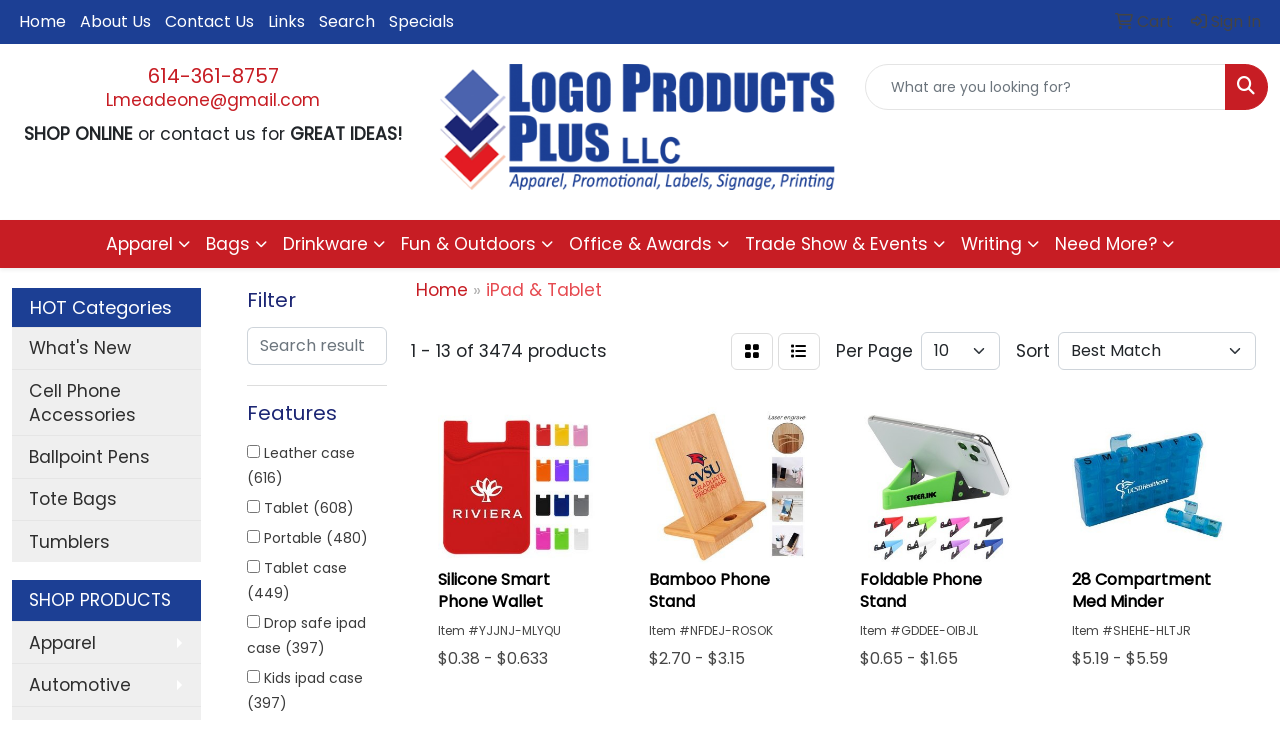

--- FILE ---
content_type: text/html
request_url: https://www.logoproductsplus.com/ws/ws.dll/StartSrch?UID=26428&WENavID=8848672
body_size: 11420
content:
<!DOCTYPE html>
<html lang="en"><head>
<meta charset="utf-8">
<meta http-equiv="X-UA-Compatible" content="IE=edge">
<meta name="viewport" content="width=device-width, initial-scale=1">
<!-- The above 3 meta tags *must* come first in the head; any other head content must come *after* these tags -->


<link href="/distsite/styles/8/css/bootstrap.min.css" rel="stylesheet" />
<link href="https://fonts.googleapis.com/css?family=Open+Sans:400,600|Oswald:400,600" rel="stylesheet">
<link href="/distsite/styles/8/css/owl.carousel.min.css" rel="stylesheet">
<link href="/distsite/styles/8/css/nouislider.css" rel="stylesheet">
<!--<link href="/distsite/styles/8/css/menu.css" rel="stylesheet"/>-->
<link href="/distsite/styles/8/css/flexslider.css" rel="stylesheet">
<link href="/distsite/styles/8/css/all.min.css" rel="stylesheet">
<link href="/distsite/styles/8/css/slick/slick.css" rel="stylesheet"/>
<link href="/distsite/styles/8/css/lightbox/lightbox.css" rel="stylesheet"  />
<link href="/distsite/styles/8/css/yamm.css" rel="stylesheet" />
<!-- Custom styles for this theme -->
<link href="/we/we.dll/StyleSheet?UN=26428&Type=WETheme&TS=C45764.7298958333" rel="stylesheet">
<!-- Custom styles for this theme -->
<link href="/we/we.dll/StyleSheet?UN=26428&Type=WETheme-PS&TS=C45764.7298958333" rel="stylesheet">


<!-- HTML5 shim and Respond.js for IE8 support of HTML5 elements and media queries -->
<!--[if lt IE 9]>
      <script src="https://oss.maxcdn.com/html5shiv/3.7.3/html5shiv.min.js"></script>
      <script src="https://oss.maxcdn.com/respond/1.4.2/respond.min.js"></script>
    <![endif]-->

</head>

<body style="background:#fff;">


  <!-- Slide-Out Menu -->
  <div id="filter-menu" class="filter-menu">
    <button id="close-menu" class="btn-close"></button>
    <div class="menu-content">
      
<aside class="filter-sidebar">



<div class="filter-section first">
	<h2>Filter</h2>
	 <div class="input-group mb-3">
	 <input type="text" style="border-right:0;" placeholder="Search results" class="form-control text-search-within-results" name="SearchWithinResults" value="" maxlength="100" onkeyup="HandleTextFilter(event);">
	  <label class="input-group-text" style="background-color:#fff;"><a  style="display:none;" href="javascript:void(0);" class="remove-filter" data-toggle="tooltip" title="Clear" onclick="ClearTextFilter();"><i class="far fa-times" aria-hidden="true"></i> <span class="fa-sr-only">x</span></a></label>
	</div>
</div>

<a href="javascript:void(0);" class="clear-filters"  style="display:none;" onclick="ClearDrillDown();">Clear all filters</a>

<div class="filter-section"  style="display:none;">
	<h2>Categories</h2>

	<div class="filter-list">

	 

		<!-- wrapper for more filters -->
        <div class="show-filter">

		</div><!-- showfilters -->

	</div>

		<a href="#" class="show-more"  style="display:none;" >Show more</a>
</div>


<div class="filter-section" >
	<h2>Features</h2>

		<div class="filter-list">

	  		<div class="checkbox"><label><input class="filtercheckbox" type="checkbox" name="2|Leather case" ><span> Leather case (616)</span></label></div><div class="checkbox"><label><input class="filtercheckbox" type="checkbox" name="2|Tablet" ><span> Tablet (608)</span></label></div><div class="checkbox"><label><input class="filtercheckbox" type="checkbox" name="2|Portable" ><span> Portable (480)</span></label></div><div class="checkbox"><label><input class="filtercheckbox" type="checkbox" name="2|Tablet case" ><span> Tablet case (449)</span></label></div><div class="checkbox"><label><input class="filtercheckbox" type="checkbox" name="2|Drop safe ipad case" ><span> Drop safe ipad case (397)</span></label></div><div class="checkbox"><label><input class="filtercheckbox" type="checkbox" name="2|Kids ipad case" ><span> Kids ipad case (397)</span></label></div><div class="checkbox"><label><input class="filtercheckbox" type="checkbox" name="2|Ipad protective case" ><span> Ipad protective case (390)</span></label></div><div class="checkbox"><label><input class="filtercheckbox" type="checkbox" name="2|Case" ><span> Case (358)</span></label></div><div class="checkbox"><label><input class="filtercheckbox" type="checkbox" name="2|Ereader case" ><span> Ereader case (348)</span></label></div><div class="checkbox"><label><input class="filtercheckbox" type="checkbox" name="2|Protective tablet case" ><span> Protective tablet case (348)</span></label></div><div class="show-filter"><div class="checkbox"><label><input class="filtercheckbox" type="checkbox" name="2|Adjustable" ><span> Adjustable (342)</span></label></div><div class="checkbox"><label><input class="filtercheckbox" type="checkbox" name="2|Holder" ><span> Holder (303)</span></label></div><div class="checkbox"><label><input class="filtercheckbox" type="checkbox" name="2|Lightweight" ><span> Lightweight (287)</span></label></div><div class="checkbox"><label><input class="filtercheckbox" type="checkbox" name="2|Durable" ><span> Durable (278)</span></label></div><div class="checkbox"><label><input class="filtercheckbox" type="checkbox" name="2|Foldable" ><span> Foldable (273)</span></label></div><div class="checkbox"><label><input class="filtercheckbox" type="checkbox" name="2|Professional ipad case" ><span> Professional ipad case (265)</span></label></div><div class="checkbox"><label><input class="filtercheckbox" type="checkbox" name="2|Pu ipad case" ><span> Pu ipad case (265)</span></label></div><div class="checkbox"><label><input class="filtercheckbox" type="checkbox" name="2|Travel" ><span> Travel (264)</span></label></div><div class="checkbox"><label><input class="filtercheckbox" type="checkbox" name="2|Stands" ><span> Stands (223)</span></label></div><div class="checkbox"><label><input class="filtercheckbox" type="checkbox" name="2|Office" ><span> Office (203)</span></label></div><div class="checkbox"><label><input class="filtercheckbox" type="checkbox" name="2|Desktop" ><span> Desktop (197)</span></label></div><div class="checkbox"><label><input class="filtercheckbox" type="checkbox" name="2|Sleeve" ><span> Sleeve (196)</span></label></div><div class="checkbox"><label><input class="filtercheckbox" type="checkbox" name="2|Plastic" ><span> Plastic (179)</span></label></div><div class="checkbox"><label><input class="filtercheckbox" type="checkbox" name="2|Phone holder" ><span> Phone holder (173)</span></label></div><div class="checkbox"><label><input class="filtercheckbox" type="checkbox" name="2|Pocket" ><span> Pocket (162)</span></label></div><div class="checkbox"><label><input class="filtercheckbox" type="checkbox" name="2|Kids tablet case" ><span> Kids tablet case (153)</span></label></div><div class="checkbox"><label><input class="filtercheckbox" type="checkbox" name="2|Laptop" ><span> Laptop (153)</span></label></div><div class="checkbox"><label><input class="filtercheckbox" type="checkbox" name="2|Compact" ><span> Compact (149)</span></label></div><div class="checkbox"><label><input class="filtercheckbox" type="checkbox" name="2|Phone stand" ><span> Phone stand (145)</span></label></div><div class="checkbox"><label><input class="filtercheckbox" type="checkbox" name="2|Rugged tablet case" ><span> Rugged tablet case (139)</span></label></div><div class="checkbox"><label><input class="filtercheckbox" type="checkbox" name="2|Storage" ><span> Storage (138)</span></label></div><div class="checkbox"><label><input class="filtercheckbox" type="checkbox" name="2|Mobile" ><span> Mobile (136)</span></label></div><div class="checkbox"><label><input class="filtercheckbox" type="checkbox" name="2|Phone" ><span> Phone (134)</span></label></div><div class="checkbox"><label><input class="filtercheckbox" type="checkbox" name="2|Samsung galaxy tablet case" ><span> Samsung galaxy tablet case (132)</span></label></div><div class="checkbox"><label><input class="filtercheckbox" type="checkbox" name="2|Leather tablet case" ><span> Leather tablet case (131)</span></label></div><div class="checkbox"><label><input class="filtercheckbox" type="checkbox" name="2|Ipad" ><span> Ipad (128)</span></label></div><div class="checkbox"><label><input class="filtercheckbox" type="checkbox" name="2|Rectangle" ><span> Rectangle (128)</span></label></div><div class="checkbox"><label><input class="filtercheckbox" type="checkbox" name="2|Smartphone" ><span> Smartphone (128)</span></label></div><div class="checkbox"><label><input class="filtercheckbox" type="checkbox" name="2|Leatherette tablet case" ><span> Leatherette tablet case (125)</span></label></div><div class="checkbox"><label><input class="filtercheckbox" type="checkbox" name="2|Samsung galaxy case" ><span> Samsung galaxy case (125)</span></label></div><div class="checkbox"><label><input class="filtercheckbox" type="checkbox" name="2|Samsung galaxy protector" ><span> Samsung galaxy protector (125)</span></label></div><div class="checkbox"><label><input class="filtercheckbox" type="checkbox" name="2|Desk" ><span> Desk (124)</span></label></div><div class="checkbox"><label><input class="filtercheckbox" type="checkbox" name="2|Organizer" ><span> Organizer (124)</span></label></div><div class="checkbox"><label><input class="filtercheckbox" type="checkbox" name="2|Waterproof" ><span> Waterproof (122)</span></label></div><div class="checkbox"><label><input class="filtercheckbox" type="checkbox" name="2|Protective" ><span> Protective (119)</span></label></div><div class="checkbox"><label><input class="filtercheckbox" type="checkbox" name="2|Cellphone" ><span> Cellphone (111)</span></label></div><div class="checkbox"><label><input class="filtercheckbox" type="checkbox" name="2|Universal" ><span> Universal (111)</span></label></div><div class="checkbox"><label><input class="filtercheckbox" type="checkbox" name="2|Phone mount" ><span> Phone mount (106)</span></label></div><div class="checkbox"><label><input class="filtercheckbox" type="checkbox" name="2|Computer" ><span> Computer (102)</span></label></div><div class="checkbox"><label><input class="filtercheckbox" type="checkbox" name="2|Bag" ><span> Bag (95)</span></label></div></div>

			<!-- wrapper for more filters -->
			<div class="show-filter">

			</div><!-- showfilters -->
 		</div>
		<a href="#" class="show-more"  >Show more</a>


</div>


<div class="filter-section" >
	<h2>Colors</h2>

		<div class="filter-list">

		  	<div class="checkbox"><label><input class="filtercheckbox" type="checkbox" name="1|Black" ><span> Black (1664)</span></label></div><div class="checkbox"><label><input class="filtercheckbox" type="checkbox" name="1|Pink" ><span> Pink (1059)</span></label></div><div class="checkbox"><label><input class="filtercheckbox" type="checkbox" name="1|Blue" ><span> Blue (1039)</span></label></div><div class="checkbox"><label><input class="filtercheckbox" type="checkbox" name="1|Green" ><span> Green (878)</span></label></div><div class="checkbox"><label><input class="filtercheckbox" type="checkbox" name="1|White" ><span> White (867)</span></label></div><div class="checkbox"><label><input class="filtercheckbox" type="checkbox" name="1|Red" ><span> Red (834)</span></label></div><div class="checkbox"><label><input class="filtercheckbox" type="checkbox" name="1|Purple" ><span> Purple (641)</span></label></div><div class="checkbox"><label><input class="filtercheckbox" type="checkbox" name="1|Orange" ><span> Orange (439)</span></label></div><div class="checkbox"><label><input class="filtercheckbox" type="checkbox" name="1|Gray" ><span> Gray (435)</span></label></div><div class="checkbox"><label><input class="filtercheckbox" type="checkbox" name="1|Yellow" ><span> Yellow (416)</span></label></div><div class="show-filter"><div class="checkbox"><label><input class="filtercheckbox" type="checkbox" name="1|Brown" ><span> Brown (299)</span></label></div><div class="checkbox"><label><input class="filtercheckbox" type="checkbox" name="1|Light blue" ><span> Light blue (251)</span></label></div><div class="checkbox"><label><input class="filtercheckbox" type="checkbox" name="1|Silver" ><span> Silver (232)</span></label></div><div class="checkbox"><label><input class="filtercheckbox" type="checkbox" name="1|Various" ><span> Various (183)</span></label></div><div class="checkbox"><label><input class="filtercheckbox" type="checkbox" name="1|Navy blue" ><span> Navy blue (138)</span></label></div><div class="checkbox"><label><input class="filtercheckbox" type="checkbox" name="1|Dark blue" ><span> Dark blue (104)</span></label></div><div class="checkbox"><label><input class="filtercheckbox" type="checkbox" name="1|Gold" ><span> Gold (103)</span></label></div><div class="checkbox"><label><input class="filtercheckbox" type="checkbox" name="1|Royal blue" ><span> Royal blue (58)</span></label></div><div class="checkbox"><label><input class="filtercheckbox" type="checkbox" name="1|Dark gray" ><span> Dark gray (54)</span></label></div><div class="checkbox"><label><input class="filtercheckbox" type="checkbox" name="1|Hot pink" ><span> Hot pink (47)</span></label></div><div class="checkbox"><label><input class="filtercheckbox" type="checkbox" name="1|Rose gold" ><span> Rose gold (45)</span></label></div><div class="checkbox"><label><input class="filtercheckbox" type="checkbox" name="1|Light gray" ><span> Light gray (40)</span></label></div><div class="checkbox"><label><input class="filtercheckbox" type="checkbox" name="1|Rose red" ><span> Rose red (37)</span></label></div><div class="checkbox"><label><input class="filtercheckbox" type="checkbox" name="1|Clear" ><span> Clear (36)</span></label></div><div class="checkbox"><label><input class="filtercheckbox" type="checkbox" name="1|Dark green" ><span> Dark green (32)</span></label></div><div class="checkbox"><label><input class="filtercheckbox" type="checkbox" name="1|Rose pink" ><span> Rose pink (32)</span></label></div><div class="checkbox"><label><input class="filtercheckbox" type="checkbox" name="1|Beige" ><span> Beige (28)</span></label></div><div class="checkbox"><label><input class="filtercheckbox" type="checkbox" name="1|Sky blue" ><span> Sky blue (24)</span></label></div><div class="checkbox"><label><input class="filtercheckbox" type="checkbox" name="1|Assorted" ><span> Assorted (22)</span></label></div><div class="checkbox"><label><input class="filtercheckbox" type="checkbox" name="1|Light pink" ><span> Light pink (20)</span></label></div><div class="checkbox"><label><input class="filtercheckbox" type="checkbox" name="1|Mint green" ><span> Mint green (18)</span></label></div><div class="checkbox"><label><input class="filtercheckbox" type="checkbox" name="1|Teal blue" ><span> Teal blue (15)</span></label></div><div class="checkbox"><label><input class="filtercheckbox" type="checkbox" name="1|Light green" ><span> Light green (13)</span></label></div><div class="checkbox"><label><input class="filtercheckbox" type="checkbox" name="1|Wood" ><span> Wood (12)</span></label></div><div class="checkbox"><label><input class="filtercheckbox" type="checkbox" name="1|Burgundy red" ><span> Burgundy red (11)</span></label></div><div class="checkbox"><label><input class="filtercheckbox" type="checkbox" name="1|Wood brown" ><span> Wood brown (11)</span></label></div><div class="checkbox"><label><input class="filtercheckbox" type="checkbox" name="1|Bamboo" ><span> Bamboo (10)</span></label></div><div class="checkbox"><label><input class="filtercheckbox" type="checkbox" name="1|Camo" ><span> Camo (10)</span></label></div><div class="checkbox"><label><input class="filtercheckbox" type="checkbox" name="1|Sliver" ><span> Sliver (10)</span></label></div><div class="checkbox"><label><input class="filtercheckbox" type="checkbox" name="1|Tan" ><span> Tan (10)</span></label></div><div class="checkbox"><label><input class="filtercheckbox" type="checkbox" name="1|Olive green" ><span> Olive green (9)</span></label></div><div class="checkbox"><label><input class="filtercheckbox" type="checkbox" name="1|Wine red" ><span> Wine red (9)</span></label></div><div class="checkbox"><label><input class="filtercheckbox" type="checkbox" name="1|Dark pink" ><span> Dark pink (8)</span></label></div><div class="checkbox"><label><input class="filtercheckbox" type="checkbox" name="1|Lime green" ><span> Lime green (8)</span></label></div><div class="checkbox"><label><input class="filtercheckbox" type="checkbox" name="1|Dark purple" ><span> Dark purple (7)</span></label></div><div class="checkbox"><label><input class="filtercheckbox" type="checkbox" name="1|Khaki" ><span> Khaki (7)</span></label></div><div class="checkbox"><label><input class="filtercheckbox" type="checkbox" name="1|Forest green" ><span> Forest green (6)</span></label></div><div class="checkbox"><label><input class="filtercheckbox" type="checkbox" name="1|Golden rod" ><span> Golden rod (6)</span></label></div><div class="checkbox"><label><input class="filtercheckbox" type="checkbox" name="1|Khaki beige" ><span> Khaki beige (6)</span></label></div><div class="checkbox"><label><input class="filtercheckbox" type="checkbox" name="1|Light brown" ><span> Light brown (6)</span></label></div></div>


			<!-- wrapper for more filters -->
			<div class="show-filter">

			</div><!-- showfilters -->

		  </div>

		<a href="#" class="show-more"  >Show more</a>
</div>


<div class="filter-section"  >
	<h2>Price Range</h2>
	<div class="filter-price-wrap">
		<div class="filter-price-inner">
			<div class="input-group">
				<span class="input-group-text input-group-text-white">$</span>
				<input type="text" class="form-control form-control-sm filter-min-prices" name="min-prices" value="" placeholder="Min" onkeyup="HandlePriceFilter(event);">
			</div>
			<div class="input-group">
				<span class="input-group-text input-group-text-white">$</span>
				<input type="text" class="form-control form-control-sm filter-max-prices" name="max-prices" value="" placeholder="Max" onkeyup="HandlePriceFilter(event);">
			</div>
		</div>
		<a href="javascript:void(0)" onclick="SetPriceFilter();" ><i class="fa-solid fa-chevron-right"></i></a>
	</div>
</div>

<div class="filter-section"   >
	<h2>Quantity</h2>
	<div class="filter-price-wrap mb-2">
		<input type="text" class="form-control form-control-sm filter-quantity" value="" placeholder="Qty" onkeyup="HandleQuantityFilter(event);">
		<a href="javascript:void(0)" onclick="SetQuantityFilter();"><i class="fa-solid fa-chevron-right"></i></a>
	</div>
</div>




	</aside>

    </div>
</div>




	<div class="container-fluid">
		<div class="row">

			<div class="col-md-3 col-lg-2">
        <div class="d-none d-md-block">
          <div id="desktop-filter">
            
<aside class="filter-sidebar">



<div class="filter-section first">
	<h2>Filter</h2>
	 <div class="input-group mb-3">
	 <input type="text" style="border-right:0;" placeholder="Search results" class="form-control text-search-within-results" name="SearchWithinResults" value="" maxlength="100" onkeyup="HandleTextFilter(event);">
	  <label class="input-group-text" style="background-color:#fff;"><a  style="display:none;" href="javascript:void(0);" class="remove-filter" data-toggle="tooltip" title="Clear" onclick="ClearTextFilter();"><i class="far fa-times" aria-hidden="true"></i> <span class="fa-sr-only">x</span></a></label>
	</div>
</div>

<a href="javascript:void(0);" class="clear-filters"  style="display:none;" onclick="ClearDrillDown();">Clear all filters</a>

<div class="filter-section"  style="display:none;">
	<h2>Categories</h2>

	<div class="filter-list">

	 

		<!-- wrapper for more filters -->
        <div class="show-filter">

		</div><!-- showfilters -->

	</div>

		<a href="#" class="show-more"  style="display:none;" >Show more</a>
</div>


<div class="filter-section" >
	<h2>Features</h2>

		<div class="filter-list">

	  		<div class="checkbox"><label><input class="filtercheckbox" type="checkbox" name="2|Leather case" ><span> Leather case (616)</span></label></div><div class="checkbox"><label><input class="filtercheckbox" type="checkbox" name="2|Tablet" ><span> Tablet (608)</span></label></div><div class="checkbox"><label><input class="filtercheckbox" type="checkbox" name="2|Portable" ><span> Portable (480)</span></label></div><div class="checkbox"><label><input class="filtercheckbox" type="checkbox" name="2|Tablet case" ><span> Tablet case (449)</span></label></div><div class="checkbox"><label><input class="filtercheckbox" type="checkbox" name="2|Drop safe ipad case" ><span> Drop safe ipad case (397)</span></label></div><div class="checkbox"><label><input class="filtercheckbox" type="checkbox" name="2|Kids ipad case" ><span> Kids ipad case (397)</span></label></div><div class="checkbox"><label><input class="filtercheckbox" type="checkbox" name="2|Ipad protective case" ><span> Ipad protective case (390)</span></label></div><div class="checkbox"><label><input class="filtercheckbox" type="checkbox" name="2|Case" ><span> Case (358)</span></label></div><div class="checkbox"><label><input class="filtercheckbox" type="checkbox" name="2|Ereader case" ><span> Ereader case (348)</span></label></div><div class="checkbox"><label><input class="filtercheckbox" type="checkbox" name="2|Protective tablet case" ><span> Protective tablet case (348)</span></label></div><div class="show-filter"><div class="checkbox"><label><input class="filtercheckbox" type="checkbox" name="2|Adjustable" ><span> Adjustable (342)</span></label></div><div class="checkbox"><label><input class="filtercheckbox" type="checkbox" name="2|Holder" ><span> Holder (303)</span></label></div><div class="checkbox"><label><input class="filtercheckbox" type="checkbox" name="2|Lightweight" ><span> Lightweight (287)</span></label></div><div class="checkbox"><label><input class="filtercheckbox" type="checkbox" name="2|Durable" ><span> Durable (278)</span></label></div><div class="checkbox"><label><input class="filtercheckbox" type="checkbox" name="2|Foldable" ><span> Foldable (273)</span></label></div><div class="checkbox"><label><input class="filtercheckbox" type="checkbox" name="2|Professional ipad case" ><span> Professional ipad case (265)</span></label></div><div class="checkbox"><label><input class="filtercheckbox" type="checkbox" name="2|Pu ipad case" ><span> Pu ipad case (265)</span></label></div><div class="checkbox"><label><input class="filtercheckbox" type="checkbox" name="2|Travel" ><span> Travel (264)</span></label></div><div class="checkbox"><label><input class="filtercheckbox" type="checkbox" name="2|Stands" ><span> Stands (223)</span></label></div><div class="checkbox"><label><input class="filtercheckbox" type="checkbox" name="2|Office" ><span> Office (203)</span></label></div><div class="checkbox"><label><input class="filtercheckbox" type="checkbox" name="2|Desktop" ><span> Desktop (197)</span></label></div><div class="checkbox"><label><input class="filtercheckbox" type="checkbox" name="2|Sleeve" ><span> Sleeve (196)</span></label></div><div class="checkbox"><label><input class="filtercheckbox" type="checkbox" name="2|Plastic" ><span> Plastic (179)</span></label></div><div class="checkbox"><label><input class="filtercheckbox" type="checkbox" name="2|Phone holder" ><span> Phone holder (173)</span></label></div><div class="checkbox"><label><input class="filtercheckbox" type="checkbox" name="2|Pocket" ><span> Pocket (162)</span></label></div><div class="checkbox"><label><input class="filtercheckbox" type="checkbox" name="2|Kids tablet case" ><span> Kids tablet case (153)</span></label></div><div class="checkbox"><label><input class="filtercheckbox" type="checkbox" name="2|Laptop" ><span> Laptop (153)</span></label></div><div class="checkbox"><label><input class="filtercheckbox" type="checkbox" name="2|Compact" ><span> Compact (149)</span></label></div><div class="checkbox"><label><input class="filtercheckbox" type="checkbox" name="2|Phone stand" ><span> Phone stand (145)</span></label></div><div class="checkbox"><label><input class="filtercheckbox" type="checkbox" name="2|Rugged tablet case" ><span> Rugged tablet case (139)</span></label></div><div class="checkbox"><label><input class="filtercheckbox" type="checkbox" name="2|Storage" ><span> Storage (138)</span></label></div><div class="checkbox"><label><input class="filtercheckbox" type="checkbox" name="2|Mobile" ><span> Mobile (136)</span></label></div><div class="checkbox"><label><input class="filtercheckbox" type="checkbox" name="2|Phone" ><span> Phone (134)</span></label></div><div class="checkbox"><label><input class="filtercheckbox" type="checkbox" name="2|Samsung galaxy tablet case" ><span> Samsung galaxy tablet case (132)</span></label></div><div class="checkbox"><label><input class="filtercheckbox" type="checkbox" name="2|Leather tablet case" ><span> Leather tablet case (131)</span></label></div><div class="checkbox"><label><input class="filtercheckbox" type="checkbox" name="2|Ipad" ><span> Ipad (128)</span></label></div><div class="checkbox"><label><input class="filtercheckbox" type="checkbox" name="2|Rectangle" ><span> Rectangle (128)</span></label></div><div class="checkbox"><label><input class="filtercheckbox" type="checkbox" name="2|Smartphone" ><span> Smartphone (128)</span></label></div><div class="checkbox"><label><input class="filtercheckbox" type="checkbox" name="2|Leatherette tablet case" ><span> Leatherette tablet case (125)</span></label></div><div class="checkbox"><label><input class="filtercheckbox" type="checkbox" name="2|Samsung galaxy case" ><span> Samsung galaxy case (125)</span></label></div><div class="checkbox"><label><input class="filtercheckbox" type="checkbox" name="2|Samsung galaxy protector" ><span> Samsung galaxy protector (125)</span></label></div><div class="checkbox"><label><input class="filtercheckbox" type="checkbox" name="2|Desk" ><span> Desk (124)</span></label></div><div class="checkbox"><label><input class="filtercheckbox" type="checkbox" name="2|Organizer" ><span> Organizer (124)</span></label></div><div class="checkbox"><label><input class="filtercheckbox" type="checkbox" name="2|Waterproof" ><span> Waterproof (122)</span></label></div><div class="checkbox"><label><input class="filtercheckbox" type="checkbox" name="2|Protective" ><span> Protective (119)</span></label></div><div class="checkbox"><label><input class="filtercheckbox" type="checkbox" name="2|Cellphone" ><span> Cellphone (111)</span></label></div><div class="checkbox"><label><input class="filtercheckbox" type="checkbox" name="2|Universal" ><span> Universal (111)</span></label></div><div class="checkbox"><label><input class="filtercheckbox" type="checkbox" name="2|Phone mount" ><span> Phone mount (106)</span></label></div><div class="checkbox"><label><input class="filtercheckbox" type="checkbox" name="2|Computer" ><span> Computer (102)</span></label></div><div class="checkbox"><label><input class="filtercheckbox" type="checkbox" name="2|Bag" ><span> Bag (95)</span></label></div></div>

			<!-- wrapper for more filters -->
			<div class="show-filter">

			</div><!-- showfilters -->
 		</div>
		<a href="#" class="show-more"  >Show more</a>


</div>


<div class="filter-section" >
	<h2>Colors</h2>

		<div class="filter-list">

		  	<div class="checkbox"><label><input class="filtercheckbox" type="checkbox" name="1|Black" ><span> Black (1664)</span></label></div><div class="checkbox"><label><input class="filtercheckbox" type="checkbox" name="1|Pink" ><span> Pink (1059)</span></label></div><div class="checkbox"><label><input class="filtercheckbox" type="checkbox" name="1|Blue" ><span> Blue (1039)</span></label></div><div class="checkbox"><label><input class="filtercheckbox" type="checkbox" name="1|Green" ><span> Green (878)</span></label></div><div class="checkbox"><label><input class="filtercheckbox" type="checkbox" name="1|White" ><span> White (867)</span></label></div><div class="checkbox"><label><input class="filtercheckbox" type="checkbox" name="1|Red" ><span> Red (834)</span></label></div><div class="checkbox"><label><input class="filtercheckbox" type="checkbox" name="1|Purple" ><span> Purple (641)</span></label></div><div class="checkbox"><label><input class="filtercheckbox" type="checkbox" name="1|Orange" ><span> Orange (439)</span></label></div><div class="checkbox"><label><input class="filtercheckbox" type="checkbox" name="1|Gray" ><span> Gray (435)</span></label></div><div class="checkbox"><label><input class="filtercheckbox" type="checkbox" name="1|Yellow" ><span> Yellow (416)</span></label></div><div class="show-filter"><div class="checkbox"><label><input class="filtercheckbox" type="checkbox" name="1|Brown" ><span> Brown (299)</span></label></div><div class="checkbox"><label><input class="filtercheckbox" type="checkbox" name="1|Light blue" ><span> Light blue (251)</span></label></div><div class="checkbox"><label><input class="filtercheckbox" type="checkbox" name="1|Silver" ><span> Silver (232)</span></label></div><div class="checkbox"><label><input class="filtercheckbox" type="checkbox" name="1|Various" ><span> Various (183)</span></label></div><div class="checkbox"><label><input class="filtercheckbox" type="checkbox" name="1|Navy blue" ><span> Navy blue (138)</span></label></div><div class="checkbox"><label><input class="filtercheckbox" type="checkbox" name="1|Dark blue" ><span> Dark blue (104)</span></label></div><div class="checkbox"><label><input class="filtercheckbox" type="checkbox" name="1|Gold" ><span> Gold (103)</span></label></div><div class="checkbox"><label><input class="filtercheckbox" type="checkbox" name="1|Royal blue" ><span> Royal blue (58)</span></label></div><div class="checkbox"><label><input class="filtercheckbox" type="checkbox" name="1|Dark gray" ><span> Dark gray (54)</span></label></div><div class="checkbox"><label><input class="filtercheckbox" type="checkbox" name="1|Hot pink" ><span> Hot pink (47)</span></label></div><div class="checkbox"><label><input class="filtercheckbox" type="checkbox" name="1|Rose gold" ><span> Rose gold (45)</span></label></div><div class="checkbox"><label><input class="filtercheckbox" type="checkbox" name="1|Light gray" ><span> Light gray (40)</span></label></div><div class="checkbox"><label><input class="filtercheckbox" type="checkbox" name="1|Rose red" ><span> Rose red (37)</span></label></div><div class="checkbox"><label><input class="filtercheckbox" type="checkbox" name="1|Clear" ><span> Clear (36)</span></label></div><div class="checkbox"><label><input class="filtercheckbox" type="checkbox" name="1|Dark green" ><span> Dark green (32)</span></label></div><div class="checkbox"><label><input class="filtercheckbox" type="checkbox" name="1|Rose pink" ><span> Rose pink (32)</span></label></div><div class="checkbox"><label><input class="filtercheckbox" type="checkbox" name="1|Beige" ><span> Beige (28)</span></label></div><div class="checkbox"><label><input class="filtercheckbox" type="checkbox" name="1|Sky blue" ><span> Sky blue (24)</span></label></div><div class="checkbox"><label><input class="filtercheckbox" type="checkbox" name="1|Assorted" ><span> Assorted (22)</span></label></div><div class="checkbox"><label><input class="filtercheckbox" type="checkbox" name="1|Light pink" ><span> Light pink (20)</span></label></div><div class="checkbox"><label><input class="filtercheckbox" type="checkbox" name="1|Mint green" ><span> Mint green (18)</span></label></div><div class="checkbox"><label><input class="filtercheckbox" type="checkbox" name="1|Teal blue" ><span> Teal blue (15)</span></label></div><div class="checkbox"><label><input class="filtercheckbox" type="checkbox" name="1|Light green" ><span> Light green (13)</span></label></div><div class="checkbox"><label><input class="filtercheckbox" type="checkbox" name="1|Wood" ><span> Wood (12)</span></label></div><div class="checkbox"><label><input class="filtercheckbox" type="checkbox" name="1|Burgundy red" ><span> Burgundy red (11)</span></label></div><div class="checkbox"><label><input class="filtercheckbox" type="checkbox" name="1|Wood brown" ><span> Wood brown (11)</span></label></div><div class="checkbox"><label><input class="filtercheckbox" type="checkbox" name="1|Bamboo" ><span> Bamboo (10)</span></label></div><div class="checkbox"><label><input class="filtercheckbox" type="checkbox" name="1|Camo" ><span> Camo (10)</span></label></div><div class="checkbox"><label><input class="filtercheckbox" type="checkbox" name="1|Sliver" ><span> Sliver (10)</span></label></div><div class="checkbox"><label><input class="filtercheckbox" type="checkbox" name="1|Tan" ><span> Tan (10)</span></label></div><div class="checkbox"><label><input class="filtercheckbox" type="checkbox" name="1|Olive green" ><span> Olive green (9)</span></label></div><div class="checkbox"><label><input class="filtercheckbox" type="checkbox" name="1|Wine red" ><span> Wine red (9)</span></label></div><div class="checkbox"><label><input class="filtercheckbox" type="checkbox" name="1|Dark pink" ><span> Dark pink (8)</span></label></div><div class="checkbox"><label><input class="filtercheckbox" type="checkbox" name="1|Lime green" ><span> Lime green (8)</span></label></div><div class="checkbox"><label><input class="filtercheckbox" type="checkbox" name="1|Dark purple" ><span> Dark purple (7)</span></label></div><div class="checkbox"><label><input class="filtercheckbox" type="checkbox" name="1|Khaki" ><span> Khaki (7)</span></label></div><div class="checkbox"><label><input class="filtercheckbox" type="checkbox" name="1|Forest green" ><span> Forest green (6)</span></label></div><div class="checkbox"><label><input class="filtercheckbox" type="checkbox" name="1|Golden rod" ><span> Golden rod (6)</span></label></div><div class="checkbox"><label><input class="filtercheckbox" type="checkbox" name="1|Khaki beige" ><span> Khaki beige (6)</span></label></div><div class="checkbox"><label><input class="filtercheckbox" type="checkbox" name="1|Light brown" ><span> Light brown (6)</span></label></div></div>


			<!-- wrapper for more filters -->
			<div class="show-filter">

			</div><!-- showfilters -->

		  </div>

		<a href="#" class="show-more"  >Show more</a>
</div>


<div class="filter-section"  >
	<h2>Price Range</h2>
	<div class="filter-price-wrap">
		<div class="filter-price-inner">
			<div class="input-group">
				<span class="input-group-text input-group-text-white">$</span>
				<input type="text" class="form-control form-control-sm filter-min-prices" name="min-prices" value="" placeholder="Min" onkeyup="HandlePriceFilter(event);">
			</div>
			<div class="input-group">
				<span class="input-group-text input-group-text-white">$</span>
				<input type="text" class="form-control form-control-sm filter-max-prices" name="max-prices" value="" placeholder="Max" onkeyup="HandlePriceFilter(event);">
			</div>
		</div>
		<a href="javascript:void(0)" onclick="SetPriceFilter();" ><i class="fa-solid fa-chevron-right"></i></a>
	</div>
</div>

<div class="filter-section"   >
	<h2>Quantity</h2>
	<div class="filter-price-wrap mb-2">
		<input type="text" class="form-control form-control-sm filter-quantity" value="" placeholder="Qty" onkeyup="HandleQuantityFilter(event);">
		<a href="javascript:void(0)" onclick="SetQuantityFilter();"><i class="fa-solid fa-chevron-right"></i></a>
	</div>
</div>




	</aside>

          </div>
        </div>
			</div>

			<div class="col-md-9 col-lg-10">
				

				<ol class="breadcrumb"  >
              		<li><a href="https://www.logoproductsplus.com" target="_top">Home</a></li>
             	 	<li class="active">iPad & Tablet</li>
            	</ol>




				<div id="product-list-controls">

				
						<div class="d-flex align-items-center justify-content-between">
							<div class="d-none d-md-block me-3">
								1 - 13 of  3474 <span class="d-none d-lg-inline">products</span>
							</div>
					  
						  <!-- Right Aligned Controls -->
						  <div class="product-controls-right d-flex align-items-center">
       
              <button id="show-filter-button" class="btn btn-control d-block d-md-none"><i class="fa-solid fa-filter" aria-hidden="true"></i></button>

							
							<span class="me-3">
								<a href="/ws/ws.dll/StartSrch?UID=26428&WENavID=8848672&View=T&ST=26011417390089626220782987" class="btn btn-control grid" title="Change to Grid View"><i class="fa-solid fa-grid-2" aria-hidden="true"></i>  <span class="fa-sr-only">Grid</span></a>
								<a href="/ws/ws.dll/StartSrch?UID=26428&WENavID=8848672&View=L&ST=26011417390089626220782987" class="btn btn-control" title="Change to List View"><i class="fa-solid fa-list"></i> <span class="fa-sr-only">List</span></a>
							</span>
							
					  
							<!-- Number of Items Per Page -->
							<div class="me-2 d-none d-lg-block">
								<label>Per Page</label>
							</div>
							<div class="me-3 d-none d-md-block">
								<select class="form-select notranslate" onchange="GoToNewURL(this);" aria-label="Items per page">
									<option value="/ws/ws.dll/StartSrch?UID=26428&WENavID=8848672&ST=26011417390089626220782987&PPP=10" selected>10</option><option value="/ws/ws.dll/StartSrch?UID=26428&WENavID=8848672&ST=26011417390089626220782987&PPP=25" >25</option><option value="/ws/ws.dll/StartSrch?UID=26428&WENavID=8848672&ST=26011417390089626220782987&PPP=50" >50</option><option value="/ws/ws.dll/StartSrch?UID=26428&WENavID=8848672&ST=26011417390089626220782987&PPP=100" >100</option><option value="/ws/ws.dll/StartSrch?UID=26428&WENavID=8848672&ST=26011417390089626220782987&PPP=250" >250</option>
								
								</select>
							</div>
					  
							<!-- Sort By -->
							<div class="d-none d-lg-block me-2">
								<label>Sort</label>
							</div>
							<div>
								<select class="form-select" onchange="GoToNewURL(this);">
									<option value="/ws/ws.dll/StartSrch?UID=26428&WENavID=8848672&Sort=0" selected>Best Match</option><option value="/ws/ws.dll/StartSrch?UID=26428&WENavID=8848672&Sort=3">Most Popular</option><option value="/ws/ws.dll/StartSrch?UID=26428&WENavID=8848672&Sort=1">Price (Low to High)</option><option value="/ws/ws.dll/StartSrch?UID=26428&WENavID=8848672&Sort=2">Price (High to Low)</option>
								 </select>
							</div>
						  </div>
						</div>

			  </div>

				<!-- Product Results List -->
				<ul class="thumbnail-list"><a name="0" href="#" alt="Item 0"></a>
<li>
 <a href="https://www.logoproductsplus.com/p/YJJNJ-MLYQU/silicone-smart-phone-wallet" target="_parent" alt="Silicone Smart Phone Wallet">
 <div class="pr-list-grid">
		<img class="img-responsive" src="/ws/ws.dll/QPic?SN=69533&P=115693708&I=0&PX=300" alt="Silicone Smart Phone Wallet">
		<p class="pr-name">Silicone Smart Phone Wallet</p>
		<div class="pr-meta-row">
			<div class="product-reviews"  style="display:none;">
				<div class="rating-stars">
				<i class="fa-solid fa-star-sharp active" aria-hidden="true"></i><i class="fa-solid fa-star-sharp active" aria-hidden="true"></i><i class="fa-solid fa-star-sharp active" aria-hidden="true"></i><i class="fa-solid fa-star-sharp" aria-hidden="true"></i><i class="fa-solid fa-star-sharp" aria-hidden="true"></i>
				</div>
				<span class="rating-count">(4)</span>
			</div>
			
		</div>
		<p class="pr-number"  ><span class="notranslate">Item #YJJNJ-MLYQU</span></p>
		<p class="pr-price"  ><span class="notranslate">$0.38</span> - <span class="notranslate">$0.633</span></p>
 </div>
 </a>
</li>
<a name="1" href="#" alt="Item 1"></a>
<li>
 <a href="https://www.logoproductsplus.com/p/NFDEJ-ROSOK/bamboo-phone-stand" target="_parent" alt="Bamboo Phone Stand">
 <div class="pr-list-grid">
		<img class="img-responsive" src="/ws/ws.dll/QPic?SN=69533&P=128027198&I=0&PX=300" alt="Bamboo Phone Stand">
		<p class="pr-name">Bamboo Phone Stand</p>
		<div class="pr-meta-row">
			<div class="product-reviews"  style="display:none;">
				<div class="rating-stars">
				<i class="fa-solid fa-star-sharp" aria-hidden="true"></i><i class="fa-solid fa-star-sharp" aria-hidden="true"></i><i class="fa-solid fa-star-sharp" aria-hidden="true"></i><i class="fa-solid fa-star-sharp" aria-hidden="true"></i><i class="fa-solid fa-star-sharp" aria-hidden="true"></i>
				</div>
				<span class="rating-count">(0)</span>
			</div>
			
		</div>
		<p class="pr-number"  ><span class="notranslate">Item #NFDEJ-ROSOK</span></p>
		<p class="pr-price"  ><span class="notranslate">$2.70</span> - <span class="notranslate">$3.15</span></p>
 </div>
 </a>
</li>
<a name="2" href="#" alt="Item 2"></a>
<li>
 <a href="https://www.logoproductsplus.com/p/GDDEE-OIBJL/foldable-phone-stand" target="_parent" alt="Foldable Phone Stand">
 <div class="pr-list-grid">
		<img class="img-responsive" src="/ws/ws.dll/QPic?SN=69533&P=736539193&I=0&PX=300" alt="Foldable Phone Stand">
		<p class="pr-name">Foldable Phone Stand</p>
		<div class="pr-meta-row">
			<div class="product-reviews"  style="display:none;">
				<div class="rating-stars">
				<i class="fa-solid fa-star-sharp" aria-hidden="true"></i><i class="fa-solid fa-star-sharp" aria-hidden="true"></i><i class="fa-solid fa-star-sharp" aria-hidden="true"></i><i class="fa-solid fa-star-sharp" aria-hidden="true"></i><i class="fa-solid fa-star-sharp" aria-hidden="true"></i>
				</div>
				<span class="rating-count">(0)</span>
			</div>
			
		</div>
		<p class="pr-number"  ><span class="notranslate">Item #GDDEE-OIBJL</span></p>
		<p class="pr-price"  ><span class="notranslate">$0.65</span> - <span class="notranslate">$1.65</span></p>
 </div>
 </a>
</li>
<a name="3" href="#" alt="Item 3"></a>
<li>
 <a href="https://www.logoproductsplus.com/p/SHEHE-HLTJR/28-compartment-med-minder" target="_parent" alt="28 Compartment Med Minder">
 <div class="pr-list-grid">
		<img class="img-responsive" src="/ws/ws.dll/QPic?SN=50018&P=793405263&I=0&PX=300" alt="28 Compartment Med Minder">
		<p class="pr-name">28 Compartment Med Minder</p>
		<div class="pr-meta-row">
			<div class="product-reviews"  style="display:none;">
				<div class="rating-stars">
				<i class="fa-solid fa-star-sharp" aria-hidden="true"></i><i class="fa-solid fa-star-sharp" aria-hidden="true"></i><i class="fa-solid fa-star-sharp" aria-hidden="true"></i><i class="fa-solid fa-star-sharp" aria-hidden="true"></i><i class="fa-solid fa-star-sharp" aria-hidden="true"></i>
				</div>
				<span class="rating-count">(0)</span>
			</div>
			
		</div>
		<p class="pr-number"  ><span class="notranslate">Item #SHEHE-HLTJR</span></p>
		<p class="pr-price"  ><span class="notranslate">$5.19</span> - <span class="notranslate">$5.59</span></p>
 </div>
 </a>
</li>
<a name="4" href="#" alt="Item 4"></a>
<li>
 <a href="https://www.logoproductsplus.com/p/SFGKJ-NNMFU/mobistand-dye-sublimated-adjustable-phone-and-tablet-stand-for-homeoffice" target="_parent" alt="MobiStand Dye-Sublimated Adjustable Phone and Tablet Stand for Home/Office">
 <div class="pr-list-grid">
		<img class="img-responsive" src="/ws/ws.dll/QPic?SN=53744&P=576177438&I=0&PX=300" alt="MobiStand Dye-Sublimated Adjustable Phone and Tablet Stand for Home/Office">
		<p class="pr-name">MobiStand Dye-Sublimated Adjustable Phone and Tablet Stand for Home/Office</p>
		<div class="pr-meta-row">
			<div class="product-reviews"  style="display:none;">
				<div class="rating-stars">
				<i class="fa-solid fa-star-sharp" aria-hidden="true"></i><i class="fa-solid fa-star-sharp" aria-hidden="true"></i><i class="fa-solid fa-star-sharp" aria-hidden="true"></i><i class="fa-solid fa-star-sharp" aria-hidden="true"></i><i class="fa-solid fa-star-sharp" aria-hidden="true"></i>
				</div>
				<span class="rating-count">(0)</span>
			</div>
			
		</div>
		<p class="pr-number"  ><span class="notranslate">Item #SFGKJ-NNMFU</span></p>
		<p class="pr-price"  ><span class="notranslate">$8.99</span> - <span class="notranslate">$10.17</span></p>
 </div>
 </a>
</li>
<a name="5" href="#" alt="Item 5"></a>
<li>
 <a href="https://www.logoproductsplus.com/p/IGIIK-KQXFF/thumbs-up-phone--tablet-holder" target="_parent" alt="Thumbs up Phone &amp; Tablet Holder">
 <div class="pr-list-grid">
		<img class="img-responsive" src="/ws/ws.dll/QPic?SN=67279&P=514866659&I=0&PX=300" alt="Thumbs up Phone &amp; Tablet Holder">
		<p class="pr-name">Thumbs up Phone &amp; Tablet Holder</p>
		<div class="pr-meta-row">
			<div class="product-reviews"  style="display:none;">
				<div class="rating-stars">
				<i class="fa-solid fa-star-sharp active" aria-hidden="true"></i><i class="fa-solid fa-star-sharp active" aria-hidden="true"></i><i class="fa-solid fa-star-sharp active" aria-hidden="true"></i><i class="fa-solid fa-star-sharp" aria-hidden="true"></i><i class="fa-solid fa-star-sharp" aria-hidden="true"></i>
				</div>
				<span class="rating-count">(1)</span>
			</div>
			
		</div>
		<p class="pr-number"  ><span class="notranslate">Item #IGIIK-KQXFF</span></p>
		<p class="pr-price"  ><span class="notranslate">$2.82</span> - <span class="notranslate">$4.25</span></p>
 </div>
 </a>
</li>
<a name="6" href="#" alt="Item 6"></a>
<li>
 <a href="https://www.logoproductsplus.com/p/JECLB-LIPUQ/solo-new-york-bond-13.3-laptoptablet-sleeve" target="_parent" alt="Solo New York Bond 13.3&quot; Laptop/Tablet Sleeve">
 <div class="pr-list-grid">
		<img class="img-responsive" src="/ws/ws.dll/QPic?SN=50111&P=375178020&I=0&PX=300" alt="Solo New York Bond 13.3&quot; Laptop/Tablet Sleeve">
		<p class="pr-name">Solo New York Bond 13.3&quot; Laptop/Tablet Sleeve</p>
		<div class="pr-meta-row">
			<div class="product-reviews"  style="display:none;">
				<div class="rating-stars">
				<i class="fa-solid fa-star-sharp" aria-hidden="true"></i><i class="fa-solid fa-star-sharp" aria-hidden="true"></i><i class="fa-solid fa-star-sharp" aria-hidden="true"></i><i class="fa-solid fa-star-sharp" aria-hidden="true"></i><i class="fa-solid fa-star-sharp" aria-hidden="true"></i>
				</div>
				<span class="rating-count">(0)</span>
			</div>
			
		</div>
		<p class="pr-number"  ><span class="notranslate">Item #JECLB-LIPUQ</span></p>
		<p class="pr-price"  ><span class="notranslate">$37.99</span> - <span class="notranslate">$43.49</span></p>
 </div>
 </a>
</li>
<a name="7" href="#" alt="Item 7"></a>
<li>
 <a href="https://www.logoproductsplus.com/p/TMJMB-NDKUO/silicone-smart-phone-wallet-w-ring-stand" target="_parent" alt="Silicone Smart Phone Wallet w/ Ring Stand">
 <div class="pr-list-grid">
		<img class="img-responsive" src="/ws/ws.dll/QPic?SN=69533&P=776000710&I=0&PX=300" alt="Silicone Smart Phone Wallet w/ Ring Stand">
		<p class="pr-name">Silicone Smart Phone Wallet w/ Ring Stand</p>
		<div class="pr-meta-row">
			<div class="product-reviews"  style="display:none;">
				<div class="rating-stars">
				<i class="fa-solid fa-star-sharp" aria-hidden="true"></i><i class="fa-solid fa-star-sharp" aria-hidden="true"></i><i class="fa-solid fa-star-sharp" aria-hidden="true"></i><i class="fa-solid fa-star-sharp" aria-hidden="true"></i><i class="fa-solid fa-star-sharp" aria-hidden="true"></i>
				</div>
				<span class="rating-count">(0)</span>
			</div>
			
		</div>
		<p class="pr-number"  ><span class="notranslate">Item #TMJMB-NDKUO</span></p>
		<p class="pr-price"  ><span class="notranslate">$1.17</span> - <span class="notranslate">$1.60</span></p>
 </div>
 </a>
</li>
<a name="8" href="#" alt="Item 8"></a>
<li>
 <a href="https://www.logoproductsplus.com/p/IKFEB-PJODY/silicone-fidget-push-bubble-pop-phone-wallet" target="_parent" alt="Silicone Fidget Push Bubble Pop Phone Wallet">
 <div class="pr-list-grid">
		<img class="img-responsive" src="/ws/ws.dll/QPic?SN=69533&P=377022390&I=0&PX=300" alt="Silicone Fidget Push Bubble Pop Phone Wallet">
		<p class="pr-name">Silicone Fidget Push Bubble Pop Phone Wallet</p>
		<div class="pr-meta-row">
			<div class="product-reviews"  style="display:none;">
				<div class="rating-stars">
				<i class="fa-solid fa-star-sharp" aria-hidden="true"></i><i class="fa-solid fa-star-sharp" aria-hidden="true"></i><i class="fa-solid fa-star-sharp" aria-hidden="true"></i><i class="fa-solid fa-star-sharp" aria-hidden="true"></i><i class="fa-solid fa-star-sharp" aria-hidden="true"></i>
				</div>
				<span class="rating-count">(0)</span>
			</div>
			
		</div>
		<p class="pr-number"  ><span class="notranslate">Item #IKFEB-PJODY</span></p>
		<p class="pr-price"  ><span class="notranslate">$0.70</span> - <span class="notranslate">$1.33</span></p>
 </div>
 </a>
</li>
<a name="9" href="#" alt="Item 9"></a>
<li>
 <a href="https://www.logoproductsplus.com/p/KEDHK-ICZLX/the-coloma-cell-phone-holder" target="_parent" alt="The Coloma Cell Phone Holder">
 <div class="pr-list-grid">
		<img class="img-responsive" src="/ws/ws.dll/QPic?SN=64740&P=773708169&I=0&PX=300" alt="The Coloma Cell Phone Holder">
		<p class="pr-name">The Coloma Cell Phone Holder</p>
		<div class="pr-meta-row">
			<div class="product-reviews"  style="display:none;">
				<div class="rating-stars">
				<i class="fa-solid fa-star-sharp active" aria-hidden="true"></i><i class="fa-solid fa-star-sharp active" aria-hidden="true"></i><i class="fa-solid fa-star-sharp active" aria-hidden="true"></i><i class="fa-solid fa-star-sharp" aria-hidden="true"></i><i class="fa-solid fa-star-sharp" aria-hidden="true"></i>
				</div>
				<span class="rating-count">(2)</span>
			</div>
			
		</div>
		<p class="pr-number"  ><span class="notranslate">Item #KEDHK-ICZLX</span></p>
		<p class="pr-price"  ><span class="notranslate">$1.59</span> - <span class="notranslate">$1.74</span></p>
 </div>
 </a>
</li>
<a name="10" href="#" alt="Item 10"></a>
<li>
 <a href="https://www.logoproductsplus.com/p/RKGNE-PJOEL/silicone-push-bubble-pop-fidget-toy-phone-wallet" target="_parent" alt="Silicone Push Bubble Pop Fidget Toy Phone Wallet">
 <div class="pr-list-grid">
		<img class="img-responsive" src="/ws/ws.dll/QPic?SN=69533&P=907022403&I=0&PX=300" alt="Silicone Push Bubble Pop Fidget Toy Phone Wallet">
		<p class="pr-name">Silicone Push Bubble Pop Fidget Toy Phone Wallet</p>
		<div class="pr-meta-row">
			<div class="product-reviews"  style="display:none;">
				<div class="rating-stars">
				<i class="fa-solid fa-star-sharp" aria-hidden="true"></i><i class="fa-solid fa-star-sharp" aria-hidden="true"></i><i class="fa-solid fa-star-sharp" aria-hidden="true"></i><i class="fa-solid fa-star-sharp" aria-hidden="true"></i><i class="fa-solid fa-star-sharp" aria-hidden="true"></i>
				</div>
				<span class="rating-count">(0)</span>
			</div>
			
		</div>
		<p class="pr-number"  ><span class="notranslate">Item #RKGNE-PJOEL</span></p>
		<p class="pr-price"  ><span class="notranslate">$0.70</span> - <span class="notranslate">$0.77</span></p>
 </div>
 </a>
</li>
<a name="11" href="#" alt="Item 11"></a>
<li>
 <a href="https://www.logoproductsplus.com/p/YMIFK-NDKTT/heat-transfer-full-color-silicone-smart-phone-wallet" target="_parent" alt="Heat Transfer Full Color Silicone Smart Phone Wallet">
 <div class="pr-list-grid">
		<img class="img-responsive" src="/ws/ws.dll/QPic?SN=69533&P=986000689&I=0&PX=300" alt="Heat Transfer Full Color Silicone Smart Phone Wallet">
		<p class="pr-name">Heat Transfer Full Color Silicone Smart Phone Wallet</p>
		<div class="pr-meta-row">
			<div class="product-reviews"  style="display:none;">
				<div class="rating-stars">
				<i class="fa-solid fa-star-sharp" aria-hidden="true"></i><i class="fa-solid fa-star-sharp" aria-hidden="true"></i><i class="fa-solid fa-star-sharp" aria-hidden="true"></i><i class="fa-solid fa-star-sharp" aria-hidden="true"></i><i class="fa-solid fa-star-sharp" aria-hidden="true"></i>
				</div>
				<span class="rating-count">(0)</span>
			</div>
			
		</div>
		<p class="pr-number"  ><span class="notranslate">Item #YMIFK-NDKTT</span></p>
		<p class="pr-price"  ><span class="notranslate">$0.92</span> - <span class="notranslate">$1.27</span></p>
 </div>
 </a>
</li>
</ul>

			    <ul class="pagination center">
						  <!--
                          <li class="page-item">
                            <a class="page-link" href="#" aria-label="Previous">
                              <span aria-hidden="true">&laquo;</span>
                            </a>
                          </li>
						  -->
							<li class="page-item active"><a class="page-link" href="/ws/ws.dll/StartSrch?UID=26428&WENavID=8848672&ST=26011417390089626220782987&Start=0" title="Page 1" onMouseOver="window.status='Page 1';return true;" onMouseOut="window.status='';return true;"><span class="notranslate">1<span></a></li><li class="page-item"><a class="page-link" href="/ws/ws.dll/StartSrch?UID=26428&WENavID=8848672&ST=26011417390089626220782987&Start=12" title="Page 2" onMouseOver="window.status='Page 2';return true;" onMouseOut="window.status='';return true;"><span class="notranslate">2<span></a></li><li class="page-item"><a class="page-link" href="/ws/ws.dll/StartSrch?UID=26428&WENavID=8848672&ST=26011417390089626220782987&Start=24" title="Page 3" onMouseOver="window.status='Page 3';return true;" onMouseOut="window.status='';return true;"><span class="notranslate">3<span></a></li><li class="page-item"><a class="page-link" href="/ws/ws.dll/StartSrch?UID=26428&WENavID=8848672&ST=26011417390089626220782987&Start=36" title="Page 4" onMouseOver="window.status='Page 4';return true;" onMouseOut="window.status='';return true;"><span class="notranslate">4<span></a></li><li class="page-item"><a class="page-link" href="/ws/ws.dll/StartSrch?UID=26428&WENavID=8848672&ST=26011417390089626220782987&Start=48" title="Page 5" onMouseOver="window.status='Page 5';return true;" onMouseOut="window.status='';return true;"><span class="notranslate">5<span></a></li>
						  
                          <li class="page-item">
                            <a class="page-link" href="/ws/ws.dll/StartSrch?UID=26428&WENavID=8848672&Start=12&ST=26011417390089626220782987" aria-label="Next">
                              <span aria-hidden="true">&raquo;</span>
                            </a>
                          </li>
						  
							  </ul>

			</div>
		</div><!-- row -->

		<div class="row">
            <div class="col-12">
                <!-- Custom footer -->
                
            </div>
        </div>

	</div><!-- conatiner fluid -->


	<!-- Bootstrap core JavaScript
    ================================================== -->
    <!-- Placed at the end of the document so the pages load faster -->
    <script src="/distsite/styles/8/js/jquery.min.js"></script>
    <script src="/distsite/styles/8/js/bootstrap.min.js"></script>
   <script src="/distsite/styles/8/js/custom.js"></script>

	<!-- iFrame Resizer -->
	<script src="/js/iframeResizer.contentWindow.min.js"></script>
	<script src="/js/IFrameUtils.js?20150930"></script> <!-- For custom iframe integration functions (not resizing) -->
	<script>ScrollParentToTop();</script>

	



<!-- Custom - This page only -->
<script>

$(document).ready(function () {
    const $menuButton = $("#show-filter-button");
    const $closeMenuButton = $("#close-menu");
    const $slideMenu = $("#filter-menu");

    // open
    $menuButton.on("click", function (e) {
        e.stopPropagation(); 
        $slideMenu.addClass("open");
    });

    // close
    $closeMenuButton.on("click", function (e) {
        e.stopPropagation(); 
        $slideMenu.removeClass("open");
    });

    // clicking outside
    $(document).on("click", function (e) {
        if (!$slideMenu.is(e.target) && $slideMenu.has(e.target).length === 0) {
            $slideMenu.removeClass("open");
        }
    });

    // prevent click inside the menu from closing it
    $slideMenu.on("click", function (e) {
        e.stopPropagation();
    });
});


$(document).ready(function() {

	
var tooltipTriggerList = [].slice.call(document.querySelectorAll('[data-bs-toggle="tooltip"]'))
var tooltipList = tooltipTriggerList.map(function (tooltipTriggerEl) {
  return new bootstrap.Tooltip(tooltipTriggerEl, {
    'container': 'body'
  })
})


	
 // Filter Sidebar
 $(".show-filter").hide();
 $(".show-more").click(function (e) {
  e.preventDefault();
  $(this).siblings(".filter-list").find(".show-filter").slideToggle(400);
  $(this).toggleClass("show");
  $(this).text() === 'Show more' ? $(this).text('Show less') : $(this).text('Show more');
 });
 
   
});

// Drill-down filter check event
$(".filtercheckbox").click(function() {
  var checkboxid=this.name;
  var checkboxval=this.checked ? '1' : '0';
  GetRequestFromService('/ws/ws.dll/PSSearchFilterEdit?UID=26428&ST=26011417390089626220782987&ID='+encodeURIComponent(checkboxid)+'&Val='+checkboxval);
  ReloadSearchResults();
});

function ClearDrillDown()
{
  $('.text-search-within-results').val('');
  GetRequestFromService('/ws/ws.dll/PSSearchFilterEdit?UID=26428&ST=26011417390089626220782987&Clear=1');
  ReloadSearchResults();
}

function SetPriceFilter()
{
  var low;
  var hi;
  if ($('#filter-menu').hasClass('open')) {
    low = $('#filter-menu .filter-min-prices').val().trim();
    hi = $('#filter-menu .filter-max-prices').val().trim();
  } else {
    low = $('#desktop-filter .filter-min-prices').val().trim();
    hi = $('#desktop-filter .filter-max-prices').val().trim();
  }
  GetRequestFromService('/ws/ws.dll/PSSearchFilterEdit?UID=26428&ST=26011417390089626220782987&ID=3&LowPrc='+low+'&HiPrc='+hi);
  ReloadSearchResults();
}

function SetQuantityFilter()
{
  var qty;
  if ($('#filter-menu').hasClass('open')) {
    qty = $('#filter-menu .filter-quantity').val().trim();
  } else {
    qty = $('#desktop-filter .filter-quantity').val().trim();
  }
  GetRequestFromService('/ws/ws.dll/PSSearchFilterEdit?UID=26428&ST=26011417390089626220782987&ID=4&Qty='+qty);
  ReloadSearchResults();
}

function ReloadSearchResults(textsearch)
{
  var searchText;
  var url = '/ws/ws.dll/StartSrch?UID=26428&ST=26011417390089626220782987&Sort=&View=';
  var newUrl = new URL(url, window.location.origin);

  if ($('#filter-menu').hasClass('open')) {
    searchText = $('#filter-menu .text-search-within-results').val().trim();
  } else {
    searchText = $('#desktop-filter .text-search-within-results').val().trim();
  }

  if (searchText) {
    newUrl.searchParams.set('tf', searchText);
  }

  window.location.href = newUrl.toString();
}

function GoToNewURL(entered)
{
	to=entered.options[entered.selectedIndex].value;
	if (to>"") {
		location=to;
		entered.selectedIndex=0;
	}
}

function PostAdStatToService(AdID, Type)
{
  var URL = '/we/we.dll/AdStat?AdID='+ AdID + '&Type=' +Type;

  // Try using sendBeacon.  Some browsers may block this.
  if (navigator && navigator.sendBeacon) {
      navigator.sendBeacon(URL);
  }
  else {
    // Fall back to this method if sendBeacon is not supported
    // Note: must be synchronous - o/w page unlads before it's called
    // This will not work on Chrome though (which is why we use sendBeacon)
    GetRequestFromService(URL);
  }
}

function HandleTextFilter(e)
{
  if (e.key != 'Enter') return;

  e.preventDefault();
  ReloadSearchResults();
}

function ClearTextFilter()
{
  $('.text-search-within-results').val('');
  ReloadSearchResults();
}

function HandlePriceFilter(e)
{
  if (e.key != 'Enter') return;

  e.preventDefault();
  SetPriceFilter();
}

function HandleQuantityFilter(e)
{
  if (e.key != 'Enter') return;

  e.preventDefault();
  SetQuantityFilter();
}

</script>
<!-- End custom -->



</body>
</html>
